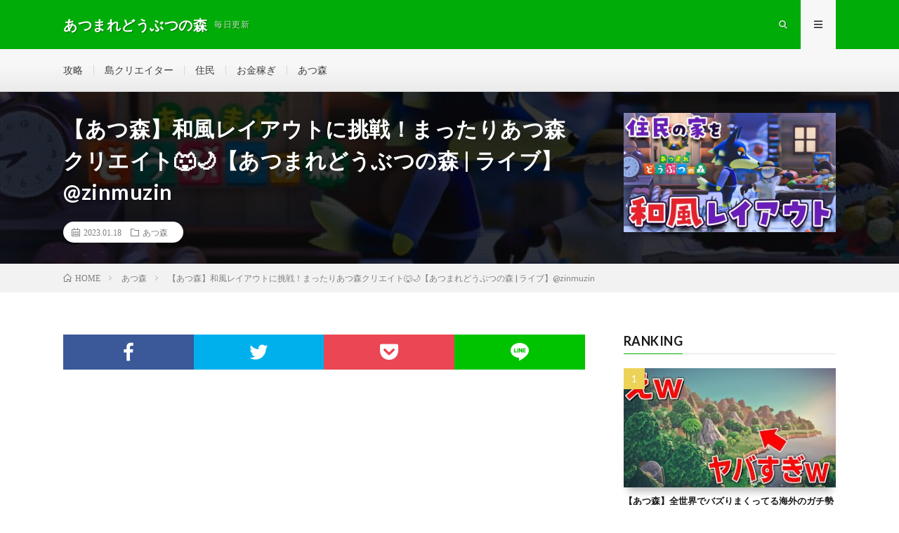

--- FILE ---
content_type: text/html; charset=UTF-8
request_url: https://atsumori-mori.com/2023/01/18/post-20283/
body_size: 10296
content:
<!DOCTYPE html>
<html dir="ltr" lang="ja"
	prefix="og: https://ogp.me/ns#"  prefix="og: http://ogp.me/ns#">
<head prefix="og: http://ogp.me/ns# fb: http://ogp.me/ns/fb# article: http://ogp.me/ns/article#">
<meta charset="UTF-8">
<title>【あつ森】和風レイアウトに挑戦！まったりあつ森クリエイト🐺🌙【あつまれどうぶつの森 | ライブ】@zinmuzin ​ | あつまれどうぶつの森</title>

		<!-- All in One SEO 4.4.0.1 - aioseo.com -->
		<meta name="robots" content="max-image-preview:large" />
		<link rel="canonical" href="https://atsumori-mori.com/2023/01/18/post-20283/" />
		<meta name="generator" content="All in One SEO (AIOSEO) 4.4.0.1" />
		<meta property="og:locale" content="ja_JP" />
		<meta property="og:site_name" content="あつまれどうぶつの森 | 毎日更新" />
		<meta property="og:type" content="article" />
		<meta property="og:title" content="【あつ森】和風レイアウトに挑戦！まったりあつ森クリエイト🐺🌙【あつまれどうぶつの森 | ライブ】@zinmuzin ​ | あつまれどうぶつの森" />
		<meta property="og:url" content="https://atsumori-mori.com/2023/01/18/post-20283/" />
		<meta property="article:published_time" content="2023-01-17T15:31:11+00:00" />
		<meta property="article:modified_time" content="2023-01-21T15:52:39+00:00" />
		<meta name="twitter:card" content="summary_large_image" />
		<meta name="twitter:title" content="【あつ森】和風レイアウトに挑戦！まったりあつ森クリエイト🐺🌙【あつまれどうぶつの森 | ライブ】@zinmuzin ​ | あつまれどうぶつの森" />
		<script type="application/ld+json" class="aioseo-schema">
			{"@context":"https:\/\/schema.org","@graph":[{"@type":"Article","@id":"https:\/\/atsumori-mori.com\/2023\/01\/18\/post-20283\/#article","name":"\u3010\u3042\u3064\u68ee\u3011\u548c\u98a8\u30ec\u30a4\u30a2\u30a6\u30c8\u306b\u6311\u6226\uff01\u307e\u3063\u305f\u308a\u3042\u3064\u68ee\u30af\u30ea\u30a8\u30a4\u30c8\ud83d\udc3a\ud83c\udf19\u3010\u3042\u3064\u307e\u308c\u3069\u3046\u3076\u3064\u306e\u68ee | \u30e9\u30a4\u30d6\u3011@zinmuzin \u200b | \u3042\u3064\u307e\u308c\u3069\u3046\u3076\u3064\u306e\u68ee","headline":"\u3010\u3042\u3064\u68ee\u3011\u548c\u98a8\u30ec\u30a4\u30a2\u30a6\u30c8\u306b\u6311\u6226\uff01\u307e\u3063\u305f\u308a\u3042\u3064\u68ee\u30af\u30ea\u30a8\u30a4\u30c8&#x1f43a;&#x1f319;\u3010\u3042\u3064\u307e\u308c\u3069\u3046\u3076\u3064\u306e\u68ee | \u30e9\u30a4\u30d6\u3011@zinmuzin \u200b","author":{"@id":"https:\/\/atsumori-mori.com\/author\/sibazou\/#author"},"publisher":{"@id":"https:\/\/atsumori-mori.com\/#organization"},"image":{"@type":"ImageObject","url":"https:\/\/atsumori-mori.com\/wp-content\/uploads\/2023\/01\/zinmuzin-.jpg","width":1280,"height":720},"datePublished":"2023-01-17T15:31:11+09:00","dateModified":"2023-01-21T15:52:39+09:00","inLanguage":"ja","mainEntityOfPage":{"@id":"https:\/\/atsumori-mori.com\/2023\/01\/18\/post-20283\/#webpage"},"isPartOf":{"@id":"https:\/\/atsumori-mori.com\/2023\/01\/18\/post-20283\/#webpage"},"articleSection":"\u3042\u3064\u68ee"},{"@type":"BreadcrumbList","@id":"https:\/\/atsumori-mori.com\/2023\/01\/18\/post-20283\/#breadcrumblist","itemListElement":[{"@type":"ListItem","@id":"https:\/\/atsumori-mori.com\/#listItem","position":1,"item":{"@type":"WebPage","@id":"https:\/\/atsumori-mori.com\/","name":"\u30db\u30fc\u30e0","description":"\u8a71\u984c\u306e\u3042\u3064\u68ee\u306e\u52d5\u753b\u3092\u30ab\u30c6\u30b4\u30ea\u30fc\u3054\u3068\u306b\u7d39\u4ecb\u3002\u6bce\u65e5\u66f4\u65b0\u4e2d","url":"https:\/\/atsumori-mori.com\/"},"nextItem":"https:\/\/atsumori-mori.com\/2023\/#listItem"},{"@type":"ListItem","@id":"https:\/\/atsumori-mori.com\/2023\/#listItem","position":2,"item":{"@type":"WebPage","@id":"https:\/\/atsumori-mori.com\/2023\/","name":"2023","url":"https:\/\/atsumori-mori.com\/2023\/"},"nextItem":"https:\/\/atsumori-mori.com\/2023\/01\/#listItem","previousItem":"https:\/\/atsumori-mori.com\/#listItem"},{"@type":"ListItem","@id":"https:\/\/atsumori-mori.com\/2023\/01\/#listItem","position":3,"item":{"@type":"WebPage","@id":"https:\/\/atsumori-mori.com\/2023\/01\/","name":"January","url":"https:\/\/atsumori-mori.com\/2023\/01\/"},"nextItem":"https:\/\/atsumori-mori.com\/2023\/01\/18\/#listItem","previousItem":"https:\/\/atsumori-mori.com\/2023\/#listItem"},{"@type":"ListItem","@id":"https:\/\/atsumori-mori.com\/2023\/01\/18\/#listItem","position":4,"item":{"@type":"WebPage","@id":"https:\/\/atsumori-mori.com\/2023\/01\/18\/","name":"17","url":"https:\/\/atsumori-mori.com\/2023\/01\/18\/"},"nextItem":"https:\/\/atsumori-mori.com\/2023\/01\/18\/post-20283\/#listItem","previousItem":"https:\/\/atsumori-mori.com\/2023\/01\/#listItem"},{"@type":"ListItem","@id":"https:\/\/atsumori-mori.com\/2023\/01\/18\/post-20283\/#listItem","position":5,"item":{"@type":"WebPage","@id":"https:\/\/atsumori-mori.com\/2023\/01\/18\/post-20283\/","name":"\u3010\u3042\u3064\u68ee\u3011\u548c\u98a8\u30ec\u30a4\u30a2\u30a6\u30c8\u306b\u6311\u6226\uff01\u307e\u3063\u305f\u308a\u3042\u3064\u68ee\u30af\u30ea\u30a8\u30a4\u30c8&#x1f43a;&#x1f319;\u3010\u3042\u3064\u307e\u308c\u3069\u3046\u3076\u3064\u306e\u68ee | \u30e9\u30a4\u30d6\u3011@zinmuzin \u200b","url":"https:\/\/atsumori-mori.com\/2023\/01\/18\/post-20283\/"},"previousItem":"https:\/\/atsumori-mori.com\/2023\/01\/18\/#listItem"}]},{"@type":"Organization","@id":"https:\/\/atsumori-mori.com\/#organization","name":"\u3042\u3064\u307e\u308c\u3069\u3046\u3076\u3064\u306e\u68ee","url":"https:\/\/atsumori-mori.com\/"},{"@type":"Person","@id":"https:\/\/atsumori-mori.com\/author\/sibazou\/#author","url":"https:\/\/atsumori-mori.com\/author\/sibazou\/","name":"sibazou","image":{"@type":"ImageObject","@id":"https:\/\/atsumori-mori.com\/2023\/01\/18\/post-20283\/#authorImage","url":"https:\/\/secure.gravatar.com\/avatar\/5b2aaf2cdca7e10cb97538c06bf4cf6b?s=96&d=mm&r=g","width":96,"height":96,"caption":"sibazou"}},{"@type":"WebPage","@id":"https:\/\/atsumori-mori.com\/2023\/01\/18\/post-20283\/#webpage","url":"https:\/\/atsumori-mori.com\/2023\/01\/18\/post-20283\/","name":"\u3010\u3042\u3064\u68ee\u3011\u548c\u98a8\u30ec\u30a4\u30a2\u30a6\u30c8\u306b\u6311\u6226\uff01\u307e\u3063\u305f\u308a\u3042\u3064\u68ee\u30af\u30ea\u30a8\u30a4\u30c8\ud83d\udc3a\ud83c\udf19\u3010\u3042\u3064\u307e\u308c\u3069\u3046\u3076\u3064\u306e\u68ee | \u30e9\u30a4\u30d6\u3011@zinmuzin \u200b | \u3042\u3064\u307e\u308c\u3069\u3046\u3076\u3064\u306e\u68ee","inLanguage":"ja","isPartOf":{"@id":"https:\/\/atsumori-mori.com\/#website"},"breadcrumb":{"@id":"https:\/\/atsumori-mori.com\/2023\/01\/18\/post-20283\/#breadcrumblist"},"author":{"@id":"https:\/\/atsumori-mori.com\/author\/sibazou\/#author"},"creator":{"@id":"https:\/\/atsumori-mori.com\/author\/sibazou\/#author"},"image":{"@type":"ImageObject","url":"https:\/\/atsumori-mori.com\/wp-content\/uploads\/2023\/01\/zinmuzin-.jpg","@id":"https:\/\/atsumori-mori.com\/#mainImage","width":1280,"height":720},"primaryImageOfPage":{"@id":"https:\/\/atsumori-mori.com\/2023\/01\/18\/post-20283\/#mainImage"},"datePublished":"2023-01-17T15:31:11+09:00","dateModified":"2023-01-21T15:52:39+09:00"},{"@type":"WebSite","@id":"https:\/\/atsumori-mori.com\/#website","url":"https:\/\/atsumori-mori.com\/","name":"\u3042\u3064\u307e\u308c\u3069\u3046\u3076\u3064\u306e\u68ee","description":"\u6bce\u65e5\u66f4\u65b0","inLanguage":"ja","publisher":{"@id":"https:\/\/atsumori-mori.com\/#organization"}}]}
		</script>
		<script type="text/javascript" >
			window.ga=window.ga||function(){(ga.q=ga.q||[]).push(arguments)};ga.l=+new Date;
			ga('create', "UA-144895394-5", 'auto');
			ga('send', 'pageview');
		</script>
		<script async src="https://www.google-analytics.com/analytics.js"></script>
		<!-- All in One SEO -->

<link rel='dns-prefetch' href='//pagead2.googlesyndication.com' />
<link rel='stylesheet' id='wp-block-library-css'  href='https://atsumori-mori.com/wp-includes/css/dist/block-library/style.min.css?ver=5.4.18' type='text/css' media='all' />
<link rel='stylesheet' id='video-blogster-pro-frontend-css'  href='https://atsumori-mori.com/wp-content/plugins/video-blogster-pro/video-blogster-frontend.css?ver=4.8.3' type='text/css' media='all' />
<link rel='https://api.w.org/' href='https://atsumori-mori.com/wp-json/' />
<link rel="alternate" type="application/json+oembed" href="https://atsumori-mori.com/wp-json/oembed/1.0/embed?url=https%3A%2F%2Fatsumori-mori.com%2F2023%2F01%2F18%2Fpost-20283%2F" />
<link rel="alternate" type="text/xml+oembed" href="https://atsumori-mori.com/wp-json/oembed/1.0/embed?url=https%3A%2F%2Fatsumori-mori.com%2F2023%2F01%2F18%2Fpost-20283%2F&#038;format=xml" />
<meta name="generator" content="Site Kit by Google 1.103.0" /><link rel="stylesheet" href="https://atsumori-mori.com/wp-content/themes/lionmedia/style.css">
<link rel="stylesheet" href="https://atsumori-mori.com/wp-content/themes/lionmedia/css/content.css">
<link rel="stylesheet" href="https://atsumori-mori.com/wp-content/themes/lionmedia-child/style.css">
<link rel="stylesheet" href="https://atsumori-mori.com/wp-content/themes/lionmedia/css/icon.css">
<link rel="stylesheet" href="https://fonts.googleapis.com/css?family=Lato:400,700,900">
<meta http-equiv="X-UA-Compatible" content="IE=edge">
<meta name="viewport" content="width=device-width, initial-scale=1, shrink-to-fit=no">
<link rel="dns-prefetch" href="//www.google.com">
<link rel="dns-prefetch" href="//www.google-analytics.com">
<link rel="dns-prefetch" href="//fonts.googleapis.com">
<link rel="dns-prefetch" href="//fonts.gstatic.com">
<link rel="dns-prefetch" href="//pagead2.googlesyndication.com">
<link rel="dns-prefetch" href="//googleads.g.doubleclick.net">
<link rel="dns-prefetch" href="//www.gstatic.com">
<style type="text/css">
.l-header,
.searchNavi__title,
.key__cat,
.eyecatch__cat,
.rankingBox__title,
.categoryDescription,
.pagetop,
.contactTable__header .required,
.heading.heading-primary .heading__bg,
.btn__link:hover,
.widget .tag-cloud-link:hover,
.comment-respond .submit:hover,
.comments__list .comment-reply-link:hover,
.widget .calendar_wrap tbody a:hover,
.comments__list .comment-meta,
.ctaPost__btn{background:#00ad08;}

.heading.heading-first,
.heading.heading-widget::before,
.heading.heading-footer::before,
.btn__link,
.widget .tag-cloud-link,
.comment-respond .submit,
.comments__list .comment-reply-link,
.content a:hover,
.t-light .l-footer,
.ctaPost__btn{border-color:#00ad08;}

.categoryBox__title,
.dateList__item a[rel=tag]:hover,
.dateList__item a[rel=category]:hover,
.copySns__copyLink:hover,
.btn__link,
.widget .tag-cloud-link,
.comment-respond .submit,
.comments__list .comment-reply-link,
.widget a:hover,
.widget ul li .rsswidget,
.content a,
.related__title,
.ctaPost__btn:hover{color:#00ad08;}

.c-user01 {color:#000 !important}
.bgc-user01 {background:#000 !important}
.hc-user01:hover {color:#000 !important}
.c-user02 {color:#000 !important}
.bgc-user02 {background:#000 !important}
.hc-user02:hover {color:#000 !important}
.c-user03 {color:#000 !important}
.bgc-user03 {background:#000 !important}
.hc-user03:hover {color:#000 !important}
.c-user04 {color:#000 !important}
.bgc-user04 {background:#000 !important}
.hc-user04:hover {color:#000 !important}
.c-user05 {color:#000 !important}
.bgc-user05 {background:#000 !important}
.hc-user05:hover {color:#000 !important}

.singleTitle {background-image:url("https://atsumori-mori.com/wp-content/uploads/2023/01/zinmuzin--730x410.jpg");}

.content h2{color:#191919;}
.content h2:first-letter{
	font-size:3.2rem;
	padding-bottom:5px;
	border-bottom:3px solid;
	color:#f0b200;
}
.content h3{
	padding:20px;
	color:#191919;
	border: 1px solid #E5E5E5;
	border-left: 5px solid #f0b200;
}
</style>

<!-- Google AdSense スニペット (Site Kit が追加) -->
<meta name="google-adsense-platform-account" content="ca-host-pub-2644536267352236">
<meta name="google-adsense-platform-domain" content="sitekit.withgoogle.com">
<!-- (ここまで) Google AdSense スニペット (Site Kit が追加) -->

<!-- Google AdSense スニペット (Site Kit が追加) -->
<script  async src="https://pagead2.googlesyndication.com/pagead/js/adsbygoogle.js?client=ca-pub-5224026623981663&amp;host=ca-host-pub-2644536267352236" crossorigin="anonymous"></script>

<!-- (ここまで) Google AdSense スニペット (Site Kit が追加) -->
<meta property="og:site_name" content="あつまれどうぶつの森" />
<meta property="og:type" content="article" />
<meta property="og:title" content="【あつ森】和風レイアウトに挑戦！まったりあつ森クリエイト&#x1f43a;&#x1f319;【あつまれどうぶつの森 | ライブ】@zinmuzin ​" />
<meta property="og:description" content="" />
<meta property="og:url" content="https://atsumori-mori.com/2023/01/18/post-20283/" />
<meta property="og:image" content="https://atsumori-mori.com/wp-content/uploads/2023/01/zinmuzin--730x410.jpg" />
<meta name="twitter:card" content="summary" />

<script>
  (function(i,s,o,g,r,a,m){i['GoogleAnalyticsObject']=r;i[r]=i[r]||function(){
  (i[r].q=i[r].q||[]).push(arguments)},i[r].l=1*new Date();a=s.createElement(o),
  m=s.getElementsByTagName(o)[0];a.async=1;a.src=g;m.parentNode.insertBefore(a,m)
  })(window,document,'script','https://www.google-analytics.com/analytics.js','ga');

  ga('create', 'UA-144895394-5', 'auto');
  ga('send', 'pageview');
</script>


</head>
<body class="t-light t-rich">

  
  <!--l-header-->
  <header class="l-header">
    <div class="container">
      
      <div class="siteTitle">

              <p class="siteTitle__name  u-txtShdw">
          <a class="siteTitle__link" href="https://atsumori-mori.com">
            <span class="siteTitle__main">あつまれどうぶつの森</span>
          </a>
          <span class="siteTitle__sub">毎日更新</span>
		</p>	        </div>
      
      <nav class="menuNavi">      
                <ul class="menuNavi__list">
		              <li class="menuNavi__item u-txtShdw"><span class="menuNavi__link icon-search" id="menuNavi__search" onclick="toggle__search();"></span></li>
            <li class="menuNavi__item u-txtShdw"><span class="menuNavi__link menuNavi__link-current icon-menu" id="menuNavi__menu" onclick="toggle__menu();"></span></li>
                  </ul>
      </nav>
      
    </div>
  </header>
  <!--/l-header-->
  
  <!--l-extra-->
        <div class="l-extraNone" id="extra__search">
      <div class="container">
        <div class="searchNavi">
                    
                <div class="searchBox">
        <form class="searchBox__form" method="get" target="_top" action="https://atsumori-mori.com/" >
          <input class="searchBox__input" type="text" maxlength="50" name="s" placeholder="記事検索"><button class="searchBox__submit icon-search" type="submit" value="search"> </button>
        </form>
      </div>        </div>
      </div>
    </div>
        
    <div class="l-extra" id="extra__menu">
      <div class="container container-max">
        <nav class="globalNavi">
          <ul class="globalNavi__list">
          	        <li id="menu-item-23" class="menu-item menu-item-type-taxonomy menu-item-object-category menu-item-23"><a href="https://atsumori-mori.com/category/%e6%94%bb%e7%95%a5/">攻略</a></li>
<li id="menu-item-22" class="menu-item menu-item-type-taxonomy menu-item-object-category menu-item-22"><a href="https://atsumori-mori.com/category/%e5%b3%b6%e3%82%af%e3%83%aa%e3%82%a8%e3%82%a4%e3%82%bf%e3%83%bc/">島クリエイター</a></li>
<li id="menu-item-21" class="menu-item menu-item-type-taxonomy menu-item-object-category menu-item-21"><a href="https://atsumori-mori.com/category/%e4%bd%8f%e6%b0%91/">住民</a></li>
<li id="menu-item-20" class="menu-item menu-item-type-taxonomy menu-item-object-category menu-item-20"><a href="https://atsumori-mori.com/category/%e3%81%8a%e9%87%91%e7%a8%bc%e3%81%8e/">お金稼ぎ</a></li>
<li id="menu-item-19" class="menu-item menu-item-type-taxonomy menu-item-object-category current-post-ancestor current-menu-parent current-post-parent menu-item-19"><a href="https://atsumori-mori.com/category/atsumori/">あつ森</a></li>
	                                    </ul>
        </nav>
      </div>
    </div>
  <!--/l-extra-->

  <div class="singleTitle">
    <div class="container">
    
      <!-- タイトル -->
      <div class="singleTitle__heading">
        <h1 class="heading heading-singleTitle u-txtShdw">【あつ森】和風レイアウトに挑戦！まったりあつ森クリエイト&#x1f43a;&#x1f319;【あつまれどうぶつの森 | ライブ】@zinmuzin ​</h1>        
        
        <ul class="dateList dateList-singleTitle">
          <li class="dateList__item icon-calendar">2023.01.18</li>
          <li class="dateList__item icon-folder"><a class="hc-green" href="https://atsumori-mori.com/category/atsumori/" rel="category">あつ森</a></li>
                  </ul>
        
        
        
      </div>
      <!-- /タイトル -->

      <!-- アイキャッチ -->
      <div class="eyecatch eyecatch-singleTitle">
        		  <img src="https://atsumori-mori.com/wp-content/uploads/2023/01/zinmuzin--730x410.jpg" alt="【あつ森】和風レイアウトに挑戦！まったりあつ森クリエイト&#x1f43a;&#x1f319;【あつまれどうぶつの森 | ライブ】@zinmuzin ​" width="730" height="410" >
		  	      
      </div>
      <!-- /アイキャッチ -->

    </div>
  </div>
<div class="breadcrumb" ><div class="container" ><ul class="breadcrumb__list"><li class="breadcrumb__item" itemscope itemtype="http://data-vocabulary.org/Breadcrumb"><a href="https://atsumori-mori.com/" itemprop="url"><span class="icon-home" itemprop="title">HOME</span></a></li><li class="breadcrumb__item" itemscope itemtype="http://data-vocabulary.org/Breadcrumb"><a href="https://atsumori-mori.com/category/atsumori/" itemprop="url"><span itemprop="title">あつ森</span></a></li><li class="breadcrumb__item">【あつ森】和風レイアウトに挑戦！まったりあつ森クリエイト&#x1f43a;&#x1f319;【あつまれどうぶつの森 | ライブ】@zinmuzin ​</li></ul></div></div>
  <!-- l-wrapper -->
  <div class="l-wrapper">
	
    <!-- l-main -->
    <main class="l-main">
           
	        <!-- 記事上シェアボタン -->
        <aside>
<ul class="socialList">
<li class="socialList__item"><a class="socialList__link icon-facebook" href="http://www.facebook.com/sharer.php?u=https%3A%2F%2Fatsumori-mori.com%2F2023%2F01%2F18%2Fpost-20283%2F&amp;t=%E3%80%90%E3%81%82%E3%81%A4%E6%A3%AE%E3%80%91%E5%92%8C%E9%A2%A8%E3%83%AC%E3%82%A4%E3%82%A2%E3%82%A6%E3%83%88%E3%81%AB%E6%8C%91%E6%88%A6%EF%BC%81%E3%81%BE%E3%81%A3%E3%81%9F%E3%82%8A%E3%81%82%E3%81%A4%E6%A3%AE%E3%82%AF%E3%83%AA%E3%82%A8%E3%82%A4%E3%83%88%26%23x1f43a%3B%26%23x1f319%3B%E3%80%90%E3%81%82%E3%81%A4%E3%81%BE%E3%82%8C%E3%81%A9%E3%81%86%E3%81%B6%E3%81%A4%E3%81%AE%E6%A3%AE+%7C+%E3%83%A9%E3%82%A4%E3%83%96%E3%80%91%40zinmuzin+%E2%80%8B" target="_blank" title="Facebookで共有"></a></li><li class="socialList__item"><a class="socialList__link icon-twitter" href="http://twitter.com/intent/tweet?text=%E3%80%90%E3%81%82%E3%81%A4%E6%A3%AE%E3%80%91%E5%92%8C%E9%A2%A8%E3%83%AC%E3%82%A4%E3%82%A2%E3%82%A6%E3%83%88%E3%81%AB%E6%8C%91%E6%88%A6%EF%BC%81%E3%81%BE%E3%81%A3%E3%81%9F%E3%82%8A%E3%81%82%E3%81%A4%E6%A3%AE%E3%82%AF%E3%83%AA%E3%82%A8%E3%82%A4%E3%83%88%26%23x1f43a%3B%26%23x1f319%3B%E3%80%90%E3%81%82%E3%81%A4%E3%81%BE%E3%82%8C%E3%81%A9%E3%81%86%E3%81%B6%E3%81%A4%E3%81%AE%E6%A3%AE+%7C+%E3%83%A9%E3%82%A4%E3%83%96%E3%80%91%40zinmuzin+%E2%80%8B&amp;https%3A%2F%2Fatsumori-mori.com%2F2023%2F01%2F18%2Fpost-20283%2F&amp;url=https%3A%2F%2Fatsumori-mori.com%2F2023%2F01%2F18%2Fpost-20283%2F" target="_blank" title="Twitterで共有"></a></li><li class="socialList__item"><a class="socialList__link icon-pocket" href="http://getpocket.com/edit?url=https%3A%2F%2Fatsumori-mori.com%2F2023%2F01%2F18%2Fpost-20283%2F" target="_blank" title="pocketで共有"></a></li><li class="socialList__item"><a class="socialList__link icon-line" href="http://line.naver.jp/R/msg/text/?%E3%80%90%E3%81%82%E3%81%A4%E6%A3%AE%E3%80%91%E5%92%8C%E9%A2%A8%E3%83%AC%E3%82%A4%E3%82%A2%E3%82%A6%E3%83%88%E3%81%AB%E6%8C%91%E6%88%A6%EF%BC%81%E3%81%BE%E3%81%A3%E3%81%9F%E3%82%8A%E3%81%82%E3%81%A4%E6%A3%AE%E3%82%AF%E3%83%AA%E3%82%A8%E3%82%A4%E3%83%88%26%23x1f43a%3B%26%23x1f319%3B%E3%80%90%E3%81%82%E3%81%A4%E3%81%BE%E3%82%8C%E3%81%A9%E3%81%86%E3%81%B6%E3%81%A4%E3%81%AE%E6%A3%AE+%7C+%E3%83%A9%E3%82%A4%E3%83%96%E3%80%91%40zinmuzin+%E2%80%8B%0D%0Ahttps%3A%2F%2Fatsumori-mori.com%2F2023%2F01%2F18%2Fpost-20283%2F" target="_blank" title="LINEで送る"></a></li></ul>
</aside>
	  <!-- /記事上シェアボタン -->
	  
	        
            
      
	  
	        <section class="content">
	    <p><div class='vbp-16-9'><iframe width="200" height="113" src="https://www.youtube.com/embed/cCqypt6Ww3k?feature=oembed" frameborder="0" allow="accelerometer; autoplay; clipboard-write; encrypted-media; gyroscope; picture-in-picture; web-share" allowfullscreen title="【あつ森】和風レイアウトに挑戦！まったりあつ森クリエイト&#x1f43a;&#x1f319;【あつまれどうぶつの森 | ライブ】@zinmuzin ​"></iframe></div></p>
      </section>
	        
      
      
      
	        <!-- 記事下シェアボタン -->
        <aside>
<ul class="socialList">
<li class="socialList__item"><a class="socialList__link icon-facebook" href="http://www.facebook.com/sharer.php?u=https%3A%2F%2Fatsumori-mori.com%2F2023%2F01%2F18%2Fpost-20283%2F&amp;t=%E3%80%90%E3%81%82%E3%81%A4%E6%A3%AE%E3%80%91%E5%92%8C%E9%A2%A8%E3%83%AC%E3%82%A4%E3%82%A2%E3%82%A6%E3%83%88%E3%81%AB%E6%8C%91%E6%88%A6%EF%BC%81%E3%81%BE%E3%81%A3%E3%81%9F%E3%82%8A%E3%81%82%E3%81%A4%E6%A3%AE%E3%82%AF%E3%83%AA%E3%82%A8%E3%82%A4%E3%83%88%26%23x1f43a%3B%26%23x1f319%3B%E3%80%90%E3%81%82%E3%81%A4%E3%81%BE%E3%82%8C%E3%81%A9%E3%81%86%E3%81%B6%E3%81%A4%E3%81%AE%E6%A3%AE+%7C+%E3%83%A9%E3%82%A4%E3%83%96%E3%80%91%40zinmuzin+%E2%80%8B" target="_blank" title="Facebookで共有"></a></li><li class="socialList__item"><a class="socialList__link icon-twitter" href="http://twitter.com/intent/tweet?text=%E3%80%90%E3%81%82%E3%81%A4%E6%A3%AE%E3%80%91%E5%92%8C%E9%A2%A8%E3%83%AC%E3%82%A4%E3%82%A2%E3%82%A6%E3%83%88%E3%81%AB%E6%8C%91%E6%88%A6%EF%BC%81%E3%81%BE%E3%81%A3%E3%81%9F%E3%82%8A%E3%81%82%E3%81%A4%E6%A3%AE%E3%82%AF%E3%83%AA%E3%82%A8%E3%82%A4%E3%83%88%26%23x1f43a%3B%26%23x1f319%3B%E3%80%90%E3%81%82%E3%81%A4%E3%81%BE%E3%82%8C%E3%81%A9%E3%81%86%E3%81%B6%E3%81%A4%E3%81%AE%E6%A3%AE+%7C+%E3%83%A9%E3%82%A4%E3%83%96%E3%80%91%40zinmuzin+%E2%80%8B&amp;https%3A%2F%2Fatsumori-mori.com%2F2023%2F01%2F18%2Fpost-20283%2F&amp;url=https%3A%2F%2Fatsumori-mori.com%2F2023%2F01%2F18%2Fpost-20283%2F" target="_blank" title="Twitterで共有"></a></li><li class="socialList__item"><a class="socialList__link icon-pocket" href="http://getpocket.com/edit?url=https%3A%2F%2Fatsumori-mori.com%2F2023%2F01%2F18%2Fpost-20283%2F" target="_blank" title="pocketで共有"></a></li><li class="socialList__item"><a class="socialList__link icon-line" href="http://line.naver.jp/R/msg/text/?%E3%80%90%E3%81%82%E3%81%A4%E6%A3%AE%E3%80%91%E5%92%8C%E9%A2%A8%E3%83%AC%E3%82%A4%E3%82%A2%E3%82%A6%E3%83%88%E3%81%AB%E6%8C%91%E6%88%A6%EF%BC%81%E3%81%BE%E3%81%A3%E3%81%9F%E3%82%8A%E3%81%82%E3%81%A4%E6%A3%AE%E3%82%AF%E3%83%AA%E3%82%A8%E3%82%A4%E3%83%88%26%23x1f43a%3B%26%23x1f319%3B%E3%80%90%E3%81%82%E3%81%A4%E3%81%BE%E3%82%8C%E3%81%A9%E3%81%86%E3%81%B6%E3%81%A4%E3%81%AE%E6%A3%AE+%7C+%E3%83%A9%E3%82%A4%E3%83%96%E3%80%91%40zinmuzin+%E2%80%8B%0D%0Ahttps%3A%2F%2Fatsumori-mori.com%2F2023%2F01%2F18%2Fpost-20283%2F" target="_blank" title="LINEで送る"></a></li></ul>
</aside>
	  <!-- /記事下シェアボタン -->
	  


      

      
	        
            
      


      

	  
	        <!-- プロフィール -->
	  <aside class="profile">
	    <div class="profile__imgArea">
	      		  <img src="https://secure.gravatar.com/avatar/5b2aaf2cdca7e10cb97538c06bf4cf6b?s=96&#038;d=mm&#038;r=g" alt="sibazou" width="60" height="60" >
		  	        

	      <ul class="profile__list">
	  	    	      </ul>  
	    </div>
	    <div class="profile__contents">
	      <h2 class="profile__name">Author：sibazou            <span class="btn"><a class="btn__link btn__link-profile" href="https://atsumori-mori.com/author/sibazou/">投稿一覧</a></span>
          </h2>
	                <div class="profile__description"></div>
	    </div>
	  </aside>
      <!-- /プロフィール -->
	  	  


	  
	        <!-- 関連記事 -->
	  <aside class="related"><h2 class="heading heading-primary">関連する記事</h2><ul class="related__list">	      <li class="related__item">
	        <a class="related__imgLink" href="https://atsumori-mori.com/2020/06/27/post-2986/" title="【あつ森】メンヘラ萌声女子が1日15時間かけて作った&#8221;氷世界の本気の島&#8221;が想像を絶するヤバさだったwww   アナ雪の名シーンなども再現してて凄すぎたww【あつまれどうぶつの森:アナと雪の女王】">
					      <img src="https://atsumori-mori.com/wp-content/uploads/2020/06/115www-ww-150x150.jpg" alt="【あつ森】メンヘラ萌声女子が1日15時間かけて作った&#8221;氷世界の本気の島&#8221;が想像を絶するヤバさだったwww   アナ雪の名シーンなども再現してて凄すぎたww【あつまれどうぶつの森:アナと雪の女王】" width="150" height="150" >
			  		    	        </a>
	        <h3 class="related__title">
	          <a href="https://atsumori-mori.com/2020/06/27/post-2986/">【あつ森】メンヘラ萌声女子が1日15時間かけて作った&#8221;氷世界の本気の島&#8221;が想像を絶するヤバさだったwww   アナ雪の名シーンなども再現してて凄すぎたww【あつまれどうぶつの森:アナと雪の女王】</a>
	                        <span class="icon-calendar">2020.06.27</span>
              	        </h3>
	        <p class="related__contents">[…]</p>
	      </li>
	  		      <li class="related__item">
	        <a class="related__imgLink" href="https://atsumori-mori.com/2025/04/30/post-28939/" title="キノコ祭りでした&#8230;？！？！#あつ森 #どうぶつの森 #あつまれどうぶつの森 #どう森 #shortvideo #shorts #short #キノコ">
					      <img src="https://atsumori-mori.com/wp-content/uploads/2025/04/shortvideo-shorts-short-1-4-150x150.jpg" alt="キノコ祭りでした&#8230;？！？！#あつ森 #どうぶつの森 #あつまれどうぶつの森 #どう森 #shortvideo #shorts #short #キノコ" width="150" height="150" >
			  		    	        </a>
	        <h3 class="related__title">
	          <a href="https://atsumori-mori.com/2025/04/30/post-28939/">キノコ祭りでした&#8230;？！？！#あつ森 #どうぶつの森 #あつまれどうぶつの森 #どう森 #shortvideo #shorts #short #キノコ</a>
	                        <span class="icon-calendar">2025.04.30</span>
              	        </h3>
	        <p class="related__contents">[…]</p>
	      </li>
	  		      <li class="related__item">
	        <a class="related__imgLink" href="https://atsumori-mori.com/2020/07/29/post-3673/" title="【あつ森】神アプデきた!! ついに『ゆめみ』実装で誰の島でも自由に訪問可能に！花火大会イベントでマイデザ使えるのも胸熱すぎる!!【あつまれ どうぶつの森】【ぽんすけ】">
					      <img src="https://atsumori-mori.com/wp-content/uploads/2020/07/unnamed-file-110-150x150.jpg" alt="【あつ森】神アプデきた!! ついに『ゆめみ』実装で誰の島でも自由に訪問可能に！花火大会イベントでマイデザ使えるのも胸熱すぎる!!【あつまれ どうぶつの森】【ぽんすけ】" width="150" height="150" >
			  		    	        </a>
	        <h3 class="related__title">
	          <a href="https://atsumori-mori.com/2020/07/29/post-3673/">【あつ森】神アプデきた!! ついに『ゆめみ』実装で誰の島でも自由に訪問可能に！花火大会イベントでマイデザ使えるのも胸熱すぎる!!【あつまれ どうぶつの森】【ぽんすけ】</a>
	                        <span class="icon-calendar">2020.07.29</span>
              	        </h3>
	        <p class="related__contents">[…]</p>
	      </li>
	  	</ul></aside>	        <!-- /関連記事 -->
	  	  


	  
	        <!-- コメント -->
                    <aside class="comments">
        		
				
			<div id="respond" class="comment-respond">
		<h2 class="heading heading-primary">コメントを書く <small><a rel="nofollow" id="cancel-comment-reply-link" href="/2023/01/18/post-20283/#respond" style="display:none;">コメントをキャンセル</a></small></h2><form action="https://atsumori-mori.com/wp-comments-post.php" method="post" id="commentform" class="comment-form"><p class="comment-notes"><span id="email-notes">メールアドレスが公開されることはありません。</span> <span class="required">*</span> が付いている欄は必須項目です</p><p class="comment-form-comment"><label for="comment">コメント</label><textarea id="comment" name="comment" cols="45" rows="8" maxlength="65525" required="required"></textarea></p><p class="comment-form-author"><label for="author">名前 <span class="required">*</span></label> <input id="author" name="author" type="text" value="" size="30" maxlength="245" required='required' /></p>
<p class="comment-form-email"><label for="email">メール <span class="required">*</span></label> <input id="email" name="email" type="text" value="" size="30" maxlength="100" aria-describedby="email-notes" required='required' /></p>
<p class="comment-form-url"><label for="url">サイト</label> <input id="url" name="url" type="text" value="" size="30" maxlength="200" /></p>
<p class="comment-form-cookies-consent"><input id="wp-comment-cookies-consent" name="wp-comment-cookies-consent" type="checkbox" value="yes" /> <label for="wp-comment-cookies-consent">次回のコメントで使用するためブラウザーに自分の名前、メールアドレス、サイトを保存する。</label></p>
<p class="form-submit"><input name="submit" type="submit" id="submit" class="submit" value="コメントを送信" /> <input type='hidden' name='comment_post_ID' value='20283' id='comment_post_ID' />
<input type='hidden' name='comment_parent' id='comment_parent' value='0' />
</p></form>	</div><!-- #respond -->
	      </aside>
            <!-- /コメント -->
	  	  

	  
	        <!-- PVカウンター -->
        	  <!-- /PVカウンター -->
	        
      
    </main>
    <!-- /l-main -->

    
	    <!-- l-sidebar -->
          <div class="l-sidebar">
	  
	          <aside class="widget"><h2 class="heading heading-widget">RANKING</h2>        <ol class="rankListWidget">
          <li class="rankListWidget__item">
                        <div class="eyecatch eyecatch-widget u-txtShdw">
              <a href="https://atsumori-mori.com/2021/12/10/post-13339/">
			    <img width="320" height="180" src="https://atsumori-mori.com/wp-content/uploads/2021/12/ver2.0..jpg" class="attachment-icatch size-icatch wp-post-image" alt="" />              </a>
            </div>
                        <h3 class="rankListWidget__title"><a href="https://atsumori-mori.com/2021/12/10/post-13339/">【あつ森】全世界でバズりまくってる海外のガチ勢が作った山を実際に見に行ってみた【島紹介ver2.0.】</a></h3>
            <div class="dateList dateList-widget">
                            <span class="dateList__item icon-folder"><a href="https://atsumori-mori.com/category/atsumori/" rel="category tag">あつ森</a></span>
            </div>
          </li>
          <li class="rankListWidget__item">
                        <div class="eyecatch eyecatch-widget u-txtShdw">
              <a href="https://atsumori-mori.com/2024/05/16/post-25087/">
			    <img width="730" height="410" src="https://atsumori-mori.com/wp-content/uploads/2024/05/unnamed-file-14-730x410.jpg" class="attachment-icatch size-icatch wp-post-image" alt="" />              </a>
            </div>
                        <h3 class="rankListWidget__title"><a href="https://atsumori-mori.com/2024/05/16/post-25087/">【あつ森】ジュンくんお迎え&#x1f389;&#x1f389;&#x1f389;勢揃いの島でルーティン＋島整備！</a></h3>
            <div class="dateList dateList-widget">
                            <span class="dateList__item icon-folder"><a href="https://atsumori-mori.com/category/atsumori/" rel="category tag">あつ森</a></span>
            </div>
          </li>
          <li class="rankListWidget__item">
                        <div class="eyecatch eyecatch-widget u-txtShdw">
              <a href="https://atsumori-mori.com/2023/12/20/post-23743/">
			    <img width="730" height="410" src="https://atsumori-mori.com/wp-content/uploads/2023/12/418-sub-730x410.jpg" class="attachment-icatch size-icatch wp-post-image" alt="" />              </a>
            </div>
                        <h3 class="rankListWidget__title"><a href="https://atsumori-mori.com/2023/12/20/post-23743/">【あつ森】魔法使いが住む島｜島の4分の1を一気にクリエイト！『#8 最後の戦い』【島クリエイト】sub</a></h3>
            <div class="dateList dateList-widget">
                            <span class="dateList__item icon-folder"><a href="https://atsumori-mori.com/category/atsumori/" rel="category tag">あつ森</a></span>
            </div>
          </li>
          <li class="rankListWidget__item">
                        <div class="eyecatch eyecatch-widget u-txtShdw">
              <a href="https://atsumori-mori.com/2020/09/08/post-4564/">
			    <img width="730" height="410" src="https://atsumori-mori.com/wp-content/uploads/2020/09/12-730x410.jpg" class="attachment-icatch size-icatch wp-post-image" alt="" />              </a>
            </div>
                        <h3 class="rankListWidget__title"><a href="https://atsumori-mori.com/2020/09/08/post-4564/">【あつ森】滝壺の作り方と木の植え方/キャンプサイト：地図から作る島クリエイト#12【島クリエイト】</a></h3>
            <div class="dateList dateList-widget">
                            <span class="dateList__item icon-folder"><a href="https://atsumori-mori.com/category/atsumori/" rel="category tag">あつ森</a></span>
            </div>
          </li>
          <li class="rankListWidget__item">
                        <div class="eyecatch eyecatch-widget u-txtShdw">
              <a href="https://atsumori-mori.com/2020/08/25/post-4312/">
			    <img width="730" height="410" src="https://atsumori-mori.com/wp-content/uploads/2020/08/Animal-Crossing--730x410.jpg" class="attachment-icatch size-icatch wp-post-image" alt="" />              </a>
            </div>
                        <h3 class="rankListWidget__title"><a href="https://atsumori-mori.com/2020/08/25/post-4312/">【あつ森】案内所と飛行場を川で隔ておしゃれ洋風に繋ぐ【あつまれどうぶつの森 | Animal Crossing | 島クリエイター | 島紹介】</a></h3>
            <div class="dateList dateList-widget">
                            <span class="dateList__item icon-folder"><a href="https://atsumori-mori.com/category/%e5%b3%b6%e3%82%af%e3%83%aa%e3%82%a8%e3%82%a4%e3%82%bf%e3%83%bc/" rel="category tag">島クリエイター</a></span>
            </div>
          </li>
        </ol>
		</aside><aside class="widget"><h2 class="heading heading-widget">最近の投稿</h2>            <ol class="imgListWidget">
                              
              <li class="imgListWidget__item">
                <a class="imgListWidget__borderBox" href="https://atsumori-mori.com/2025/11/30/post-31438/" title="【あつ森】任天堂公式からの突然のサプライズきたぁ〜！！ #あつ森 #あつまれどうぶつの森"><span>
                                  <img width="150" height="150" src="https://atsumori-mori.com/wp-content/uploads/2025/11/unnamed-file-26-150x150.jpg" class="attachment-thumbnail size-thumbnail wp-post-image" alt="" />                                </span></a>
                <h3 class="imgListWidget__title">
                  <a href="https://atsumori-mori.com/2025/11/30/post-31438/">【あつ森】任天堂公式からの突然のサプライズきたぁ〜！！ #あつ森 #あつまれどうぶつの森</a>
                                  </h3>
              </li>
                              
              <li class="imgListWidget__item">
                <a class="imgListWidget__borderBox" href="https://atsumori-mori.com/2025/11/29/post-31435/" title="【あつ森】マイデザイン無しの島づくり|自然に囲まれたエリアを繋ぐ細道|Animal Crossing: New Horizons【島クリエイター】"><span>
                                  <img width="150" height="150" src="https://atsumori-mori.com/wp-content/uploads/2025/11/Animal-Crossing-New-Horizons-150x150.jpg" class="attachment-thumbnail size-thumbnail wp-post-image" alt="" />                                </span></a>
                <h3 class="imgListWidget__title">
                  <a href="https://atsumori-mori.com/2025/11/29/post-31435/">【あつ森】マイデザイン無しの島づくり|自然に囲まれたエリアを繋ぐ細道|Animal Crossing: New Horizons【島クリエイター】</a>
                                  </h3>
              </li>
                              
              <li class="imgListWidget__item">
                <a class="imgListWidget__borderBox" href="https://atsumori-mori.com/2025/11/29/post-31426/" title="【あつ森民必見】どうぶつの森 Happy Roomリーメント全種開封ASMR｜なぜか縦長動画【本日発売】"><span>
                                  <img width="150" height="150" src="https://atsumori-mori.com/wp-content/uploads/2025/11/Happy-RoomASMR-150x150.jpg" class="attachment-thumbnail size-thumbnail wp-post-image" alt="" />                                </span></a>
                <h3 class="imgListWidget__title">
                  <a href="https://atsumori-mori.com/2025/11/29/post-31426/">【あつ森民必見】どうぶつの森 Happy Roomリーメント全種開封ASMR｜なぜか縦長動画【本日発売】</a>
                                  </h3>
              </li>
                              
              <li class="imgListWidget__item">
                <a class="imgListWidget__borderBox" href="https://atsumori-mori.com/2025/11/29/post-31429/" title="【あつ森】鬼畜？ノミは狙って捕まえられるのか？11月の昼の虫をコンプするまで終われません！【あつまれどうぶつの森 ライブ】"><span>
                                  <img width="150" height="150" src="https://atsumori-mori.com/wp-content/uploads/2025/11/11--150x150.jpg" class="attachment-thumbnail size-thumbnail wp-post-image" alt="" />                                </span></a>
                <h3 class="imgListWidget__title">
                  <a href="https://atsumori-mori.com/2025/11/29/post-31429/">【あつ森】鬼畜？ノミは狙って捕まえられるのか？11月の昼の虫をコンプするまで終われません！【あつまれどうぶつの森 ライブ】</a>
                                  </h3>
              </li>
                              
              <li class="imgListWidget__item">
                <a class="imgListWidget__borderBox" href="https://atsumori-mori.com/2025/11/29/post-31423/" title="あつ森、1月アプデを前に4年ぶりにアレが先行アプデ更新…！！？突如公開された新情報まとめ＆新情報に隠れた細かすぎる小ネタ集！【あつまれ どうぶつの森】@レウンGameTV"><span>
                                  <img width="150" height="150" src="https://atsumori-mori.com/wp-content/uploads/2025/11/14-GameTV-150x150.jpg" class="attachment-thumbnail size-thumbnail wp-post-image" alt="" />                                </span></a>
                <h3 class="imgListWidget__title">
                  <a href="https://atsumori-mori.com/2025/11/29/post-31423/">あつ森、1月アプデを前に4年ぶりにアレが先行アプデ更新…！！？突如公開された新情報まとめ＆新情報に隠れた細かすぎる小ネタ集！【あつまれ どうぶつの森】@レウンGameTV</a>
                                  </h3>
              </li>
                          </ol>
            </aside>	  	  
	        <div class="widgetSticky">
        <aside class="widget widget-sticky"><h2 class="heading heading-widget">カテゴリー</h2>		<ul>
				<li class="cat-item cat-item-2"><a href="https://atsumori-mori.com/category/%e6%94%bb%e7%95%a5/">攻略</a>
</li>
	<li class="cat-item cat-item-4"><a href="https://atsumori-mori.com/category/%e5%b3%b6%e3%82%af%e3%83%aa%e3%82%a8%e3%82%a4%e3%82%bf%e3%83%bc/">島クリエイター</a>
</li>
	<li class="cat-item cat-item-5"><a href="https://atsumori-mori.com/category/%e4%bd%8f%e6%b0%91/">住民</a>
</li>
	<li class="cat-item cat-item-3"><a href="https://atsumori-mori.com/category/%e3%81%8a%e9%87%91%e7%a8%bc%e3%81%8e/">お金稼ぎ</a>
</li>
	<li class="cat-item cat-item-1"><a href="https://atsumori-mori.com/category/atsumori/">あつ森</a>
</li>
		</ul>
			</aside>      </div>
	      
    </div>

    <!-- /l-sidebar -->
	    
    
  </div>
  <!-- /l-wrapper -->
  
    <div class="categoryBox">

    <div class="container">
    
      <h2 class="heading heading-primary">
        <span class="heading__bg u-txtShdw bgc-green">あつ森</span>カテゴリの最新記事
      </h2>
      
      <ul class="categoryBox__list">
                        <li class="categoryBox__item">

          <div class="eyecatch eyecatch-archive">
            <a href="https://atsumori-mori.com/2025/11/30/post-31438/">
              		        <img src="https://atsumori-mori.com/wp-content/uploads/2025/11/unnamed-file-26-730x410.jpg" alt="【あつ森】任天堂公式からの突然のサプライズきたぁ〜！！ #あつ森 #あつまれどうぶつの森" width="730" height="410" >		                  </a>
          </div>
          
                    <ul class="dateList dateList-archive">
                        <li class="dateList__item icon-calendar">2025.11.30</li>
                                  </ul>
                    
          <h2 class="heading heading-archive ">
            <a class="hc-green" href="https://atsumori-mori.com/2025/11/30/post-31438/">【あつ森】任天堂公式からの突然のサプライズきたぁ〜！！ #あつ森 #あつまれどうぶつの森</a>
          </h2>

        </li>
                <li class="categoryBox__item">

          <div class="eyecatch eyecatch-archive">
            <a href="https://atsumori-mori.com/2025/11/29/post-31435/">
              		        <img src="https://atsumori-mori.com/wp-content/uploads/2025/11/Animal-Crossing-New-Horizons-730x410.jpg" alt="【あつ森】マイデザイン無しの島づくり|自然に囲まれたエリアを繋ぐ細道|Animal Crossing: New Horizons【島クリエイター】" width="730" height="410" >		                  </a>
          </div>
          
                    <ul class="dateList dateList-archive">
                        <li class="dateList__item icon-calendar">2025.11.29</li>
                                  </ul>
                    
          <h2 class="heading heading-archive ">
            <a class="hc-green" href="https://atsumori-mori.com/2025/11/29/post-31435/">【あつ森】マイデザイン無しの島づくり|自然に囲まれたエリアを繋ぐ細道|Animal Crossing: New Horizons【島クリエイター】</a>
          </h2>

        </li>
                <li class="categoryBox__item">

          <div class="eyecatch eyecatch-archive">
            <a href="https://atsumori-mori.com/2025/11/29/post-31426/">
              		        <img src="https://atsumori-mori.com/wp-content/uploads/2025/11/Happy-RoomASMR-730x410.jpg" alt="【あつ森民必見】どうぶつの森 Happy Roomリーメント全種開封ASMR｜なぜか縦長動画【本日発売】" width="730" height="410" >		                  </a>
          </div>
          
                    <ul class="dateList dateList-archive">
                        <li class="dateList__item icon-calendar">2025.11.29</li>
                                  </ul>
                    
          <h2 class="heading heading-archive ">
            <a class="hc-green" href="https://atsumori-mori.com/2025/11/29/post-31426/">【あつ森民必見】どうぶつの森 Happy Roomリーメント全種開封ASMR｜なぜか縦長動画【本日発売】</a>
          </h2>

        </li>
                <li class="categoryBox__item">

          <div class="eyecatch eyecatch-archive">
            <a href="https://atsumori-mori.com/2025/11/29/post-31429/">
              		        <img src="https://atsumori-mori.com/wp-content/uploads/2025/11/11--730x410.jpg" alt="【あつ森】鬼畜？ノミは狙って捕まえられるのか？11月の昼の虫をコンプするまで終われません！【あつまれどうぶつの森 ライブ】" width="730" height="410" >		                  </a>
          </div>
          
                    <ul class="dateList dateList-archive">
                        <li class="dateList__item icon-calendar">2025.11.29</li>
                                  </ul>
                    
          <h2 class="heading heading-archive ">
            <a class="hc-green" href="https://atsumori-mori.com/2025/11/29/post-31429/">【あつ森】鬼畜？ノミは狙って捕まえられるのか？11月の昼の虫をコンプするまで終われません！【あつまれどうぶつの森 ライブ】</a>
          </h2>

        </li>
                <li class="categoryBox__item">

          <div class="eyecatch eyecatch-archive">
            <a href="https://atsumori-mori.com/2025/11/29/post-31423/">
              		        <img src="https://atsumori-mori.com/wp-content/uploads/2025/11/14-GameTV-730x410.jpg" alt="あつ森、1月アプデを前に4年ぶりにアレが先行アプデ更新…！！？突如公開された新情報まとめ＆新情報に隠れた細かすぎる小ネタ集！【あつまれ どうぶつの森】@レウンGameTV" width="730" height="410" >		                  </a>
          </div>
          
                    <ul class="dateList dateList-archive">
                        <li class="dateList__item icon-calendar">2025.11.29</li>
                                  </ul>
                    
          <h2 class="heading heading-archive ">
            <a class="hc-green" href="https://atsumori-mori.com/2025/11/29/post-31423/">あつ森、1月アプデを前に4年ぶりにアレが先行アプデ更新…！！？突如公開された新情報まとめ＆新情報に隠れた細かすぎる小ネタ集！【あつまれ どうぶつの森】@レウンGameTV</a>
          </h2>

        </li>
                <li class="categoryBox__item">

          <div class="eyecatch eyecatch-archive">
            <a href="https://atsumori-mori.com/2025/11/29/post-31432/">
              		        <img src="https://atsumori-mori.com/wp-content/uploads/2025/11/unnamed-file-25-730x410.jpg" alt="#あつ森 #あつまれどうぶつの森  #ハッピーホーム #開封動画" width="730" height="410" >		                  </a>
          </div>
          
                    <ul class="dateList dateList-archive">
                        <li class="dateList__item icon-calendar">2025.11.29</li>
                                  </ul>
                    
          <h2 class="heading heading-archive ">
            <a class="hc-green" href="https://atsumori-mori.com/2025/11/29/post-31432/">#あつ森 #あつまれどうぶつの森  #ハッピーホーム #開封動画</a>
          </h2>

        </li>
              </ul>
    </div>
  </div>
  


  <!-- schema -->
  <script type="application/ld+json">
  {
  "@context": "http://schema.org",
  "@type": "Article ",
  "mainEntityOfPage":{
	  "@type": "WebPage",
	  "@id": "https://atsumori-mori.com/2023/01/18/post-20283/"
  },
  "headline": "【あつ森】和風レイアウトに挑戦！まったりあつ森クリエイト&#x1f43a;&#x1f319;【あつまれどうぶつの森 | ライブ】@zinmuzin ​",
  "image": {
	  "@type": "ImageObject",
	  "url": "https://atsumori-mori.com/wp-content/uploads/2025/11/unnamed-file-25-730x410.jpg",
	  "height": "410",
	  "width": "730"
	    },
  "datePublished": "2023-01-18T00:31:11+0900",
  "dateModified": "2023-01-22T00:52:39+0900",
  "author": {
	  "@type": "Person",
	  "name": "sibazou"
  },
  "publisher": {
	  "@type": "Organization",
	  "name": "あつまれどうぶつの森",
	  "logo": {
		  "@type": "ImageObject",
		  		    		    "url": "",
		    "width": "",
		    "height":""
		    		  	  }
  },
  "description": ""
  }
  </script>
  <!-- /schema -->




  <!--l-footer-->
  <footer class="l-footer">
    <div class="container">
      <div class="pagetop u-txtShdw"><a class="pagetop__link" href="#top">Back to Top</a></div>
      
                  <div class="widgetFoot">
        <div class="widgetFoot__contents">
                </div>
        
        <div class="widgetFoot__contents">
                </div>
        
        <div class="widgetFoot__contents">
                  <aside class="widget widget-foot"><h2 class="heading heading-footer">カテゴリー</h2>		<ul>
				<li class="cat-item cat-item-2"><a href="https://atsumori-mori.com/category/%e6%94%bb%e7%95%a5/">攻略</a>
</li>
	<li class="cat-item cat-item-4"><a href="https://atsumori-mori.com/category/%e5%b3%b6%e3%82%af%e3%83%aa%e3%82%a8%e3%82%a4%e3%82%bf%e3%83%bc/">島クリエイター</a>
</li>
	<li class="cat-item cat-item-5"><a href="https://atsumori-mori.com/category/%e4%bd%8f%e6%b0%91/">住民</a>
</li>
	<li class="cat-item cat-item-3"><a href="https://atsumori-mori.com/category/%e3%81%8a%e9%87%91%e7%a8%bc%e3%81%8e/">お金稼ぎ</a>
</li>
	<li class="cat-item cat-item-1"><a href="https://atsumori-mori.com/category/atsumori/">あつ森</a>
</li>
		</ul>
			</aside><aside class="widget widget-foot"><h2 class="heading heading-footer">アーカイブ</h2>		<ul>
				<li><a href='https://atsumori-mori.com/2025/11/'>2025年11月</a></li>
	<li><a href='https://atsumori-mori.com/2025/10/'>2025年10月</a></li>
	<li><a href='https://atsumori-mori.com/2025/09/'>2025年9月</a></li>
	<li><a href='https://atsumori-mori.com/2025/08/'>2025年8月</a></li>
	<li><a href='https://atsumori-mori.com/2025/07/'>2025年7月</a></li>
	<li><a href='https://atsumori-mori.com/2025/06/'>2025年6月</a></li>
	<li><a href='https://atsumori-mori.com/2025/05/'>2025年5月</a></li>
	<li><a href='https://atsumori-mori.com/2025/04/'>2025年4月</a></li>
	<li><a href='https://atsumori-mori.com/2025/03/'>2025年3月</a></li>
	<li><a href='https://atsumori-mori.com/2025/02/'>2025年2月</a></li>
	<li><a href='https://atsumori-mori.com/2025/01/'>2025年1月</a></li>
	<li><a href='https://atsumori-mori.com/2024/12/'>2024年12月</a></li>
	<li><a href='https://atsumori-mori.com/2024/11/'>2024年11月</a></li>
	<li><a href='https://atsumori-mori.com/2024/10/'>2024年10月</a></li>
	<li><a href='https://atsumori-mori.com/2024/09/'>2024年9月</a></li>
	<li><a href='https://atsumori-mori.com/2024/08/'>2024年8月</a></li>
	<li><a href='https://atsumori-mori.com/2024/07/'>2024年7月</a></li>
	<li><a href='https://atsumori-mori.com/2024/06/'>2024年6月</a></li>
	<li><a href='https://atsumori-mori.com/2024/05/'>2024年5月</a></li>
	<li><a href='https://atsumori-mori.com/2024/04/'>2024年4月</a></li>
	<li><a href='https://atsumori-mori.com/2024/03/'>2024年3月</a></li>
	<li><a href='https://atsumori-mori.com/2024/02/'>2024年2月</a></li>
	<li><a href='https://atsumori-mori.com/2024/01/'>2024年1月</a></li>
	<li><a href='https://atsumori-mori.com/2023/12/'>2023年12月</a></li>
	<li><a href='https://atsumori-mori.com/2023/11/'>2023年11月</a></li>
	<li><a href='https://atsumori-mori.com/2023/10/'>2023年10月</a></li>
	<li><a href='https://atsumori-mori.com/2023/09/'>2023年9月</a></li>
	<li><a href='https://atsumori-mori.com/2023/08/'>2023年8月</a></li>
	<li><a href='https://atsumori-mori.com/2023/07/'>2023年7月</a></li>
	<li><a href='https://atsumori-mori.com/2023/06/'>2023年6月</a></li>
	<li><a href='https://atsumori-mori.com/2023/05/'>2023年5月</a></li>
	<li><a href='https://atsumori-mori.com/2023/04/'>2023年4月</a></li>
	<li><a href='https://atsumori-mori.com/2023/03/'>2023年3月</a></li>
	<li><a href='https://atsumori-mori.com/2023/02/'>2023年2月</a></li>
	<li><a href='https://atsumori-mori.com/2023/01/'>2023年1月</a></li>
	<li><a href='https://atsumori-mori.com/2022/12/'>2022年12月</a></li>
	<li><a href='https://atsumori-mori.com/2022/11/'>2022年11月</a></li>
	<li><a href='https://atsumori-mori.com/2022/10/'>2022年10月</a></li>
	<li><a href='https://atsumori-mori.com/2022/09/'>2022年9月</a></li>
	<li><a href='https://atsumori-mori.com/2022/08/'>2022年8月</a></li>
	<li><a href='https://atsumori-mori.com/2022/07/'>2022年7月</a></li>
	<li><a href='https://atsumori-mori.com/2022/06/'>2022年6月</a></li>
	<li><a href='https://atsumori-mori.com/2022/05/'>2022年5月</a></li>
	<li><a href='https://atsumori-mori.com/2022/04/'>2022年4月</a></li>
	<li><a href='https://atsumori-mori.com/2022/03/'>2022年3月</a></li>
	<li><a href='https://atsumori-mori.com/2022/02/'>2022年2月</a></li>
	<li><a href='https://atsumori-mori.com/2022/01/'>2022年1月</a></li>
	<li><a href='https://atsumori-mori.com/2021/12/'>2021年12月</a></li>
	<li><a href='https://atsumori-mori.com/2021/11/'>2021年11月</a></li>
	<li><a href='https://atsumori-mori.com/2021/10/'>2021年10月</a></li>
	<li><a href='https://atsumori-mori.com/2021/09/'>2021年9月</a></li>
	<li><a href='https://atsumori-mori.com/2021/08/'>2021年8月</a></li>
	<li><a href='https://atsumori-mori.com/2021/07/'>2021年7月</a></li>
	<li><a href='https://atsumori-mori.com/2021/06/'>2021年6月</a></li>
	<li><a href='https://atsumori-mori.com/2021/05/'>2021年5月</a></li>
	<li><a href='https://atsumori-mori.com/2021/04/'>2021年4月</a></li>
	<li><a href='https://atsumori-mori.com/2021/03/'>2021年3月</a></li>
	<li><a href='https://atsumori-mori.com/2021/02/'>2021年2月</a></li>
	<li><a href='https://atsumori-mori.com/2021/01/'>2021年1月</a></li>
	<li><a href='https://atsumori-mori.com/2020/12/'>2020年12月</a></li>
	<li><a href='https://atsumori-mori.com/2020/11/'>2020年11月</a></li>
	<li><a href='https://atsumori-mori.com/2020/10/'>2020年10月</a></li>
	<li><a href='https://atsumori-mori.com/2020/09/'>2020年9月</a></li>
	<li><a href='https://atsumori-mori.com/2020/08/'>2020年8月</a></li>
	<li><a href='https://atsumori-mori.com/2020/07/'>2020年7月</a></li>
	<li><a href='https://atsumori-mori.com/2020/06/'>2020年6月</a></li>
	<li><a href='https://atsumori-mori.com/2020/05/'>2020年5月</a></li>
	<li><a href='https://atsumori-mori.com/2020/04/'>2020年4月</a></li>
	<li><a href='https://atsumori-mori.com/2020/03/'>2020年3月</a></li>
	<li><a href='https://atsumori-mori.com/2018/05/'>2018年5月</a></li>
		</ul>
			</aside>	            </div>
      </div>
            
      <div class="copySns ">
        <div class="copySns__copy">
                      © Copyright 2026 <a class="copySns__copyLink" href="https://atsumori-mori.com">あつまれどうぶつの森</a>.
          	      <span class="copySns__copyInfo">
		    あつまれどうぶつの森 by <a class="copySns__copyLink" href="http://fit-jp.com/" target="_blank">FIT-Web Create</a>. Powered by <a class="copySns__copyLink" href="https://wordpress.org/" target="_blank">WordPress</a>.
          </span>
        </div>
      
                      
      </div>

    </div>     
  </footer>
  <!-- /l-footer -->

      <script type='text/javascript' src='https://atsumori-mori.com/wp-includes/js/wp-embed.min.js?ver=5.4.18'></script>
<script type='text/javascript' src='https://atsumori-mori.com/wp-includes/js/comment-reply.min.js?ver=5.4.18'></script>
<script>
function toggle__search(){
	extra__search.className="l-extra";
	extra__menu.className="l-extraNone";
	menuNavi__search.className = "menuNavi__link menuNavi__link-current icon-search ";
	menuNavi__menu.className = "menuNavi__link icon-menu";
}

function toggle__menu(){
	extra__search.className="l-extraNone";
	extra__menu.className="l-extra";
	menuNavi__search.className = "menuNavi__link icon-search";
	menuNavi__menu.className = "menuNavi__link menuNavi__link-current icon-menu";
}
</script>  

</body>
</html>

--- FILE ---
content_type: text/html; charset=utf-8
request_url: https://www.google.com/recaptcha/api2/aframe
body_size: 267
content:
<!DOCTYPE HTML><html><head><meta http-equiv="content-type" content="text/html; charset=UTF-8"></head><body><script nonce="resasVVF7HF7ckA8ikXXBg">/** Anti-fraud and anti-abuse applications only. See google.com/recaptcha */ try{var clients={'sodar':'https://pagead2.googlesyndication.com/pagead/sodar?'};window.addEventListener("message",function(a){try{if(a.source===window.parent){var b=JSON.parse(a.data);var c=clients[b['id']];if(c){var d=document.createElement('img');d.src=c+b['params']+'&rc='+(localStorage.getItem("rc::a")?sessionStorage.getItem("rc::b"):"");window.document.body.appendChild(d);sessionStorage.setItem("rc::e",parseInt(sessionStorage.getItem("rc::e")||0)+1);localStorage.setItem("rc::h",'1768899398058');}}}catch(b){}});window.parent.postMessage("_grecaptcha_ready", "*");}catch(b){}</script></body></html>